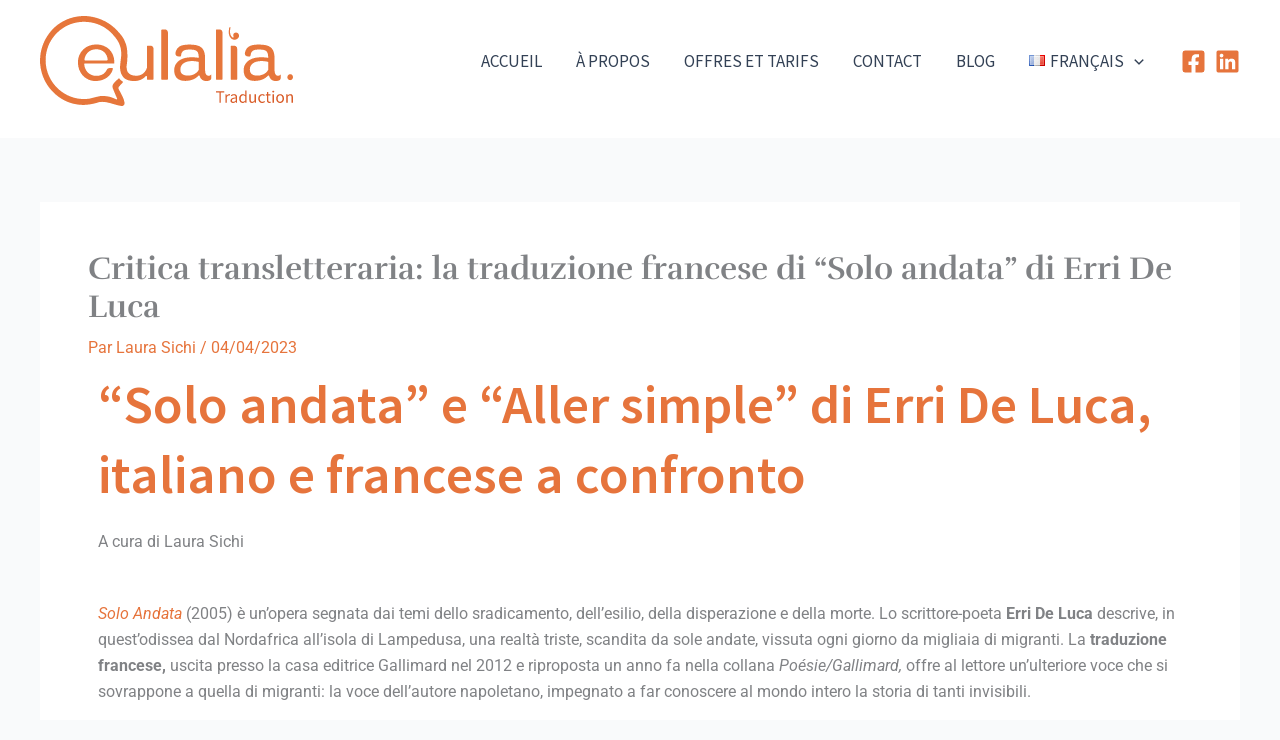

--- FILE ---
content_type: text/css
request_url: https://eulalia-traduction.com/wp-content/uploads/elementor/css/post-235.css?ver=1768947421
body_size: 191
content:
.elementor-235 .elementor-element.elementor-element-b8c73e9:not(.elementor-motion-effects-element-type-background), .elementor-235 .elementor-element.elementor-element-b8c73e9 > .elementor-motion-effects-container > .elementor-motion-effects-layer{background-color:var( --e-global-color-astglobalcolor0 );}.elementor-235 .elementor-element.elementor-element-b8c73e9{transition:background 0.3s, border 0.3s, border-radius 0.3s, box-shadow 0.3s;padding:50px 0px 30px 0px;}.elementor-235 .elementor-element.elementor-element-b8c73e9 > .elementor-background-overlay{transition:background 0.3s, border-radius 0.3s, opacity 0.3s;}.elementor-235 .elementor-element.elementor-element-dad153a{width:var( --container-widget-width, 48.888% );max-width:48.888%;--container-widget-width:48.888%;--container-widget-flex-grow:0;}.elementor-235 .elementor-element.elementor-element-8b37d1d > .elementor-widget-container{margin:15px 0px 0px 0px;}.elementor-235 .elementor-element.elementor-element-8b37d1d{font-family:"Roboto", Sans-serif;font-weight:400;color:#FFFFFF;}.elementor-235 .elementor-element.elementor-element-22370ef .elementor-heading-title{font-family:"Source Sans Pro", Sans-serif;font-size:19px;font-weight:600;color:var( --e-global-color-astglobalcolor5 );}.elementor-235 .elementor-element.elementor-element-ad4bf49 .elementor-heading-title{font-family:"Source Sans Pro", Sans-serif;font-size:19px;font-weight:600;color:var( --e-global-color-astglobalcolor5 );}.elementor-235 .elementor-element.elementor-element-57390d9 .elementor-repeater-item-9afbf14.elementor-social-icon{background-color:#02010100;}.elementor-235 .elementor-element.elementor-element-57390d9 .elementor-repeater-item-9afbf14.elementor-social-icon i{color:var( --e-global-color-astglobalcolor4 );}.elementor-235 .elementor-element.elementor-element-57390d9 .elementor-repeater-item-9afbf14.elementor-social-icon svg{fill:var( --e-global-color-astglobalcolor4 );}.elementor-235 .elementor-element.elementor-element-57390d9 .elementor-repeater-item-2e7d318.elementor-social-icon{background-color:#FFFFFF00;}.elementor-235 .elementor-element.elementor-element-57390d9 .elementor-repeater-item-2e7d318.elementor-social-icon i{color:var( --e-global-color-astglobalcolor4 );}.elementor-235 .elementor-element.elementor-element-57390d9 .elementor-repeater-item-2e7d318.elementor-social-icon svg{fill:var( --e-global-color-astglobalcolor4 );}.elementor-235 .elementor-element.elementor-element-57390d9{--grid-template-columns:repeat(0, auto);--grid-column-gap:5px;--grid-row-gap:0px;}.elementor-235 .elementor-element.elementor-element-57390d9 .elementor-widget-container{text-align:left;}.elementor-235 .elementor-element.elementor-element-5401672 .elementor-heading-title{font-family:"Source Sans Pro", Sans-serif;font-size:19px;font-weight:600;color:var( --e-global-color-astglobalcolor5 );}.elementor-235 .elementor-element.elementor-element-4ec0fe8{color:var( --e-global-color-astglobalcolor2 );}@media(min-width:768px){.elementor-235 .elementor-element.elementor-element-45948e9{width:34.385%;}.elementor-235 .elementor-element.elementor-element-004b3f6{width:32.797%;}.elementor-235 .elementor-element.elementor-element-39b05f4{width:32.456%;}}

--- FILE ---
content_type: text/css
request_url: https://eulalia-traduction.com/wp-content/uploads/elementor/css/post-6.css?ver=1768947421
body_size: 169
content:
.elementor-kit-6{--e-global-color-primary:#6EC1E4;--e-global-color-secondary:#54595F;--e-global-color-text:#7A7A7A;--e-global-color-accent:#61CE70;--e-global-color-b7b913b:#E6743C;--e-global-color-74a6c6d:#DA5C29;--e-global-typography-primary-font-family:"Rufina";--e-global-typography-primary-font-weight:600;--e-global-typography-secondary-font-family:"Roboto Slab";--e-global-typography-secondary-font-weight:400;--e-global-typography-text-font-family:"Source Sans Pro";--e-global-typography-text-font-size:18px;--e-global-typography-text-font-weight:400;--e-global-typography-accent-font-family:"Roboto";--e-global-typography-accent-font-weight:500;--e-global-typography-a31ebce-font-family:"Rufina";--e-global-typography-a31ebce-font-size:40px;--e-global-typography-a31ebce-line-height:1.1em;--e-global-typography-18ab9b0-font-family:"Rufina";--e-global-typography-18ab9b0-font-size:45px;--e-global-typography-18ab9b0-text-transform:uppercase;--e-global-typography-18ab9b0-line-height:1.1em;--e-global-typography-bc443cb-font-family:"Rufina";--e-global-typography-bc443cb-font-size:35px;--e-global-typography-bc443cb-font-weight:600;--e-global-typography-bc443cb-line-height:1.1em;}.elementor-kit-6 button,.elementor-kit-6 input[type="button"],.elementor-kit-6 input[type="submit"],.elementor-kit-6 .elementor-button{background-color:var( --e-global-color-astglobalcolor1 );font-family:"Source Sans Pro", Sans-serif;color:var( --e-global-color-astglobalcolor5 );}.elementor-kit-6 h1{font-family:"Rufina", Sans-serif;font-size:60px;line-height:1.5em;}.elementor-kit-6 h2{font-family:"Rufina", Sans-serif;}.elementor-kit-6 h3{font-family:"Rufina", Sans-serif;}.elementor-section.elementor-section-boxed > .elementor-container{max-width:1140px;}.e-con{--container-max-width:1140px;}.elementor-widget:not(:last-child){margin-block-end:20px;}.elementor-element{--widgets-spacing:20px 20px;--widgets-spacing-row:20px;--widgets-spacing-column:20px;}{}h1.entry-title{display:var(--page-title-display);}@media(max-width:1024px){.elementor-section.elementor-section-boxed > .elementor-container{max-width:1024px;}.e-con{--container-max-width:1024px;}}@media(max-width:767px){.elementor-kit-6{--e-global-typography-a31ebce-font-size:28px;--e-global-typography-18ab9b0-font-size:30px;--e-global-typography-bc443cb-font-size:24px;}.elementor-section.elementor-section-boxed > .elementor-container{max-width:767px;}.e-con{--container-max-width:767px;}}

--- FILE ---
content_type: text/css
request_url: https://eulalia-traduction.com/wp-content/uploads/elementor/css/post-202.css?ver=1768954867
body_size: -72
content:
.elementor-202 .elementor-element.elementor-element-4ba6645 .elementor-heading-title{font-family:"Source Sans Pro", Sans-serif;font-size:54px;font-weight:600;color:var( --e-global-color-b7b913b );}.elementor-202 .elementor-element.elementor-element-1b5e995{text-align:start;}.elementor-202 .elementor-element.elementor-element-8568597 .elementor-heading-title{color:var( --e-global-color-b7b913b );}.elementor-202 .elementor-element.elementor-element-008fd45{width:var( --container-widget-width, 32.986% );max-width:32.986%;--container-widget-width:32.986%;--container-widget-flex-grow:0;}.elementor-202 .elementor-element.elementor-element-c0c9139 .elementor-heading-title{color:var( --e-global-color-b7b913b );}.elementor-202 .elementor-element.elementor-element-ef620e3{width:var( --container-widget-width, 36.524% );max-width:36.524%;--container-widget-width:36.524%;--container-widget-flex-grow:0;}.elementor-202 .elementor-element.elementor-element-266405d .elementor-heading-title{color:var( --e-global-color-b7b913b );}@media(min-width:768px){.elementor-202 .elementor-element.elementor-element-8327b49{width:27.122%;}.elementor-202 .elementor-element.elementor-element-0e8d6ce{width:72.878%;}.elementor-202 .elementor-element.elementor-element-10114ae{width:25.369%;}.elementor-202 .elementor-element.elementor-element-5d33fbc{width:74.631%;}}

--- FILE ---
content_type: image/svg+xml
request_url: https://eulalia-traduction.com/wp-content/uploads/2023/03/logo-eulalia-traduction.svg
body_size: 3936
content:
<?xml version="1.0" encoding="UTF-8"?><svg id="Calque_2" xmlns="http://www.w3.org/2000/svg" viewBox="0 0 456.86 162.42"><defs><style>.cls-1{fill:#e6763b;}.cls-2{fill:#d95c28;}</style></defs><g id="COULEUR"><path class="cls-1" d="m131.54,69.74c-1.66-3.91-3.94-7.21-6.82-9.92-2.89-2.72-6.3-4.82-10.22-6.3-3.94-1.5-8.16-2.23-12.67-2.23s-9.01.78-13.05,2.33c-4.04,1.56-7.56,3.74-10.56,6.57-2.99,2.81-5.37,6.23-7.11,10.24-1.74,4.01-2.6,8.5-2.6,13.47,0,4.67.78,9.04,2.33,13.08,1.56,4.04,3.74,7.57,6.55,10.56,2.81,3.01,6.18,5.39,10.1,7.12,3.94,1.75,8.31,2.62,13.12,2.62,3.85,0,7.53-.55,11.04-1.66,3.52-1.11,6.67-2.66,9.44-4.67,2.78-2.01,5.12-4.44,7-7.33,1.63-2.48,2.8-5.21,3.52-8.18.18-.76-.42-1.48-1.2-1.48h-5.06c-1.94,0-3.77,1.08-4.56,2.85-1.38,3.09-3.44,5.59-6.2,7.48-3.55,2.45-7.81,3.67-12.78,3.67-3.11,0-6-.52-8.66-1.6-2.66-1.08-4.97-2.59-6.88-4.56-1.93-1.96-3.47-4.32-4.61-7.11-1-2.4-1.61-5.02-1.87-7.84-.06-.71.51-1.32,1.23-1.32h52.91c.07-.45.12-.91.12-1.39v-1.41c0-4.76-.84-9.08-2.51-12.97Zm-10.56,10.33h-39.58c-.72,0-1.3-.63-1.21-1.36.31-2.5.97-4.8,1.98-6.91,1.18-2.48,2.72-4.59,4.61-6.34,1.89-1.74,4.12-3.08,6.67-4.06,2.54-.96,5.31-1.44,8.28-1.44s5.46.46,7.95,1.39c2.48.93,4.62,2.26,6.43,4,1.83,1.74,3.28,3.85,4.4,6.33.96,2.14,1.53,4.5,1.71,7.09.06.7-.52,1.3-1.23,1.3Z"/><path class="cls-1" d="m89.38,149.01c-12.85,1.87-23.09-.36-27.52-1.54-4.29-1.14-18.84-5.46-31.83-18.84-4.19-4.31-13.27-14.77-17.58-31.08-1.63-6.21-3.16-15.47-1.78-26.49.88-7.08,3.43-18.5,11.21-30.05,11.73-17.43,28-24.24,33.37-26.25,3.74-1.39,18.02-6.33,36.17-3.31,12.7,2.11,21.55,7.17,24.45,8.92,9.13,5.52,14.58,11.81,17.31,15.02,4.37,5.13,8.66,10.16,11.25,18.09,3.05,9.34,2.21,17.96,1.99,20.11-.19,1.99-.88,7.54-1.92,17.88-.01.16-.03.24-.03.25,0,.52.01,1.03.03,1.54.27,7.27,2.3,13.02,6.09,17.21.45.49.91.96,1.42,1.39.67.6,1.39,1.14,2.15,1.63,3.85,2.45,8.93,3.71,15.26,3.76h.37c5.78,0,10.59-1.11,14.46-3.34,2.68-1.54,4.92-3.35,6.75-5.44.74-.85,2.14-.33,2.14.81v4.55c0,.67.54,1.21,1.21,1.21h9.34c.67,0,1.23-.55,1.23-1.23v-55.11c0-2.81-2.29-5.1-5.12-5.1h-5.45c-.67,0-1.21.54-1.21,1.21v38.44c-.02.14-.05.28-.07.42-.66,1.86-1.53,3.63-2.61,5.31-1.11,1.74-2.45,3.26-4.06,4.55-1.59,1.3-3.44,2.32-5.55,3.05-1.51.54-3.17.88-5.01,1.02-.72.07-1.48.1-2.26.1-5.42,0-9.65-1.29-12.72-3.85-2.88-2.39-4.41-6.39-4.59-11.99l.18-2.31c.16-.95.31-1.88.43-2.82,1.96-13.8.6-26.43-.64-32.23-.94-4.46-2.07-6.11-2.44-7.12-3.67-9.98-9.05-14.9-12.23-18.62-8.8-10.3-18.54-16.28-24.45-19.36C99.99.51,84.4.03,80.21,0c-7.8-.06-27.04.93-45.85,14.01-3.67,2.56-15.01,10.91-23.69,26.23C6.17,48.2-1.4,64.71.23,86.35c1.71,22.4,12.32,37.74,17.33,44.07,12.93,16.33,28.43,22.9,32.34,24.45,14.16,5.66,26.83,5.73,32.61,5.34,3.5-.22,9.43-.96,16.04-2.54,5.37-1.27,5.49-1.75,8.16-2.29,12.84-2.59,27.07,4.95,39.98,6.88,1.2.16,2.33.52,4.12-1.02.63-.56,2.14-2.36,1.89-4.41-.49-4.11-1.81-8.07-3.71-11.75l-7.28-14.06c-.04-.08-.08-.23-.1-.42-.15-1.25.32-2.5,1.16-3.43l6.83-7.49c.38-.49.56-.8-.34-1.49-.99-.75-1.98-1.4-2.94-2.18-3.7-2.99-3.06-4.71-4.54-3.23-5.42,5.42-10.11,8.77-10.87,13.01-.26,1.46.48,4.39.76,5.12,2.57,6.5,5.54,13.35,7.53,17.88.42.96-.57,1.93-1.53,1.5-5.97-2.69-10.71-4.7-16-5.37-4.63-.59-6.62-.82-11.69-.56-1.43.07-2.85.29-4.23.63l-16.35,4.02Z"/><path class="cls-1" d="m225.81,24.27h-5.43c-.67,0-1.23.55-1.23,1.23v88.33c0,.67.55,1.23,1.23,1.23h9.32c.68,0,1.23-.55,1.23-1.23V29.39c0-2.81-2.3-5.12-5.12-5.12Z"/><path class="cls-1" d="m307.04,107.12c-.73.4-1.63.61-2.66.61-1.41,0-2.51-.37-3.34-1.12-.81-.73-1.44-1.63-1.89-2.71-.45-1.08-.72-2.24-.84-3.5-.1-1.24-.16-2.39-.16-3.43v-19.3c0-5.24-.55-9.56-1.66-12.97-1.11-3.4-2.84-6.08-5.16-8.04-2.33-1.96-5.28-3.31-8.84-4.04-3.55-.75-7.74-1.12-12.55-1.12-3.85,0-7.35.27-10.49.78-3.16.52-5.87,1.54-8.13,3.07-2.24,1.51-4.01,3.68-5.27,6.49-.66,1.47-1.15,3.17-1.5,5.1-.52,3.08,1.92,5.9,5.04,5.9h3.91c.65,0,1.21-.5,1.24-1.15.1-2.23.49-4.05,1.2-5.46.81-1.65,1.95-2.89,3.38-3.76,1.45-.85,3.11-1.41,5-1.63,1.89-.22,3.95-.33,6.17-.33,3.11,0,5.69.21,7.72.61,2.04.4,3.7,1.15,4.95,2.21,1.26,1.08,2.14,2.54,2.66,4.4.52,1.84.78,4.17.78,6.99v.78c-1.71-.36-3.68-.64-5.94-.82-2.26-.19-4.58-.28-6.94-.28-3.56,0-7.21.37-10.95,1.11-3.74.75-7.11,2.04-10.1,3.89-3.01,1.86-5.46,4.29-7.39,7.33-1.93,3.04-2.89,6.82-2.89,11.34,0,6.28,1.72,11.03,5.16,14.22,3.44,3.19,8.32,4.77,14.6,4.77,4.97,0,9.7-.87,14.17-2.6,3.73-1.45,6.99-3.75,9.77-6.93.66-.75,1.85-.44,2.11.52.66,2.45,1.81,4.47,3.46,6.07,2.18,2.11,5.16,3.16,8.95,3.16,1.54,0,3.07-.22,4.55-.66.4-.13.81-.27,1.18-.43,1.83-.78,2.93-2.66,2.93-4.64v-6.05c-.75.67-1.48,1.21-2.23,1.62Zm-20.22-10.77l-.1.49c-.6,1.4-1.51,2.74-2.73,4-1.3,1.33-2.83,2.5-4.56,3.5-1.74,1-3.65,1.78-5.72,2.33-2.08.55-4.16.84-6.23.84-1.93,0-3.74-.16-5.45-.51-1.71-.33-3.19-.93-4.44-1.77-1.26-.85-2.26-1.98-2.99-3.34-.75-1.38-1.12-3.13-1.12-5.28,0-3.04.67-5.54,2.01-7.5s3.04-3.53,5.12-4.73c2.07-1.18,4.31-1.99,6.72-2.44,2.39-.45,4.68-.67,6.82-.67,2.45,0,4.74.15,6.9.45,1.75.24,3.34.51,4.79.79.58.11.99.62.99,1.21v12.61Z"/><path class="cls-1" d="m324.38,24.27h-5.45c-.67,0-1.23.55-1.23,1.23v88.33c0,.67.55,1.23,1.23,1.23h9.32c.67,0,1.23-.55,1.23-1.23V29.39c0-2.83-2.29-5.12-5.1-5.12Z"/><path class="cls-1" d="m350.94,53.62h-5.46c-.67,0-1.23.55-1.23,1.23v58.99c0,.67.55,1.23,1.23,1.23h9.34c.67,0,1.21-.54,1.21-1.21v-55.14c0-2.81-2.28-5.09-5.09-5.09Z"/><path class="cls-1" d="m432.48,107.12c-.75.4-1.63.61-2.66.61-1.41,0-2.53-.37-3.34-1.12-.82-.73-1.45-1.63-1.89-2.71-.45-1.08-.73-2.24-.84-3.5-.1-1.24-.16-2.39-.16-3.43v-19.3c0-5.24-.55-9.56-1.66-12.97-1.12-3.4-2.84-6.08-5.18-8.04-2.33-1.96-5.28-3.31-8.83-4.04-3.56-.75-7.74-1.12-12.55-1.12-3.86,0-7.35.27-10.5.78-3.14.52-5.85,1.54-8.11,3.07-2.26,1.51-4.01,3.68-5.27,6.49-.67,1.47-1.17,3.17-1.5,5.12-.54,3.08,1.9,5.88,5.03,5.88h3.94c.66,0,1.18-.53,1.21-1.19.1-2.22.51-4.02,1.2-5.42.82-1.65,1.95-2.89,3.4-3.76,1.44-.85,3.11-1.41,5-1.63,1.89-.22,3.95-.33,6.17-.33,3.11,0,5.69.21,7.72.61,2.04.4,3.68,1.15,4.94,2.21,1.27,1.08,2.15,2.54,2.68,4.4.51,1.84.78,4.17.78,6.99v.78c-1.71-.36-3.7-.64-5.96-.82-2.26-.19-4.56-.28-6.94-.28-3.55,0-7.2.37-10.94,1.11-3.74.75-7.11,2.04-10.12,3.89-2.99,1.86-5.46,4.29-7.38,7.33-1.93,3.04-2.89,6.82-2.89,11.34,0,6.28,1.72,11.03,5.16,14.22,3.44,3.19,8.31,4.77,14.6,4.77,4.97,0,9.68-.87,14.17-2.6,3.72-1.45,6.98-3.75,9.77-6.92.66-.75,1.84-.44,2.1.52.66,2.45,1.81,4.47,3.46,6.07,2.18,2.11,5.18,3.16,8.95,3.16,1.56,0,3.08-.22,4.56-.66.4-.13.81-.27,1.2-.45,1.81-.76,2.9-2.65,2.9-4.61v-6.06c-.73.67-1.48,1.21-2.21,1.62Zm-20.22-10.77c0,.18-.04.36-.1.51-.6,1.39-1.51,2.72-2.74,3.98-1.29,1.33-2.81,2.5-4.55,3.5-1.75,1-3.65,1.78-5.73,2.33-2.07.55-4.15.84-6.21.84-1.93,0-3.74-.16-5.45-.51-1.71-.33-3.19-.93-4.44-1.77-1.26-.85-2.26-1.98-3.01-3.34-.73-1.38-1.11-3.13-1.11-5.28,0-3.04.67-5.54,2.01-7.5,1.33-1.96,3.04-3.53,5.1-4.73,2.08-1.18,4.31-1.99,6.72-2.44,2.41-.45,4.68-.67,6.84-.67,2.44,0,4.74.15,6.88.45,1.74.24,3.34.51,4.8.79.58.11.99.62.99,1.22v12.61Z"/><path class="cls-1" d="m358.24,32.13c-.95-1.27-2.14-2.02-3.54-2.26-1.44-.24-2.95.24-4.05,1.2-1.6,1.4-2.04,3.24-1.27,5.53.34,1.03.31,1.71-.09,2.01-.97.73-2.29,0-3.95-2.21-2.44-3.25-2.89-8.54-1.33-15.86l-.93-.16c-.64-.1-1.29.31-1.42.96-1.57,7.71-.88,13.53,2.07,17.46,1.66,2.2,3.71,3.52,6.18,3.92,2.45.4,4.65-.12,6.58-1.57,1.53-1.14,2.47-2.57,2.83-4.29.36-1.72,0-3.29-1.08-4.71Z"/><path class="cls-1" d="m446.63,110.29c0-1.44.53-2.69,1.6-3.77,1.07-1.08,2.3-1.62,3.71-1.62s2.54.51,3.49,1.52c.95,1.01,1.43,2.28,1.43,3.82s-.5,2.82-1.5,3.87c-1,1.04-2.21,1.57-3.61,1.57s-2.57-.53-3.59-1.59c-1.02-1.06-1.52-2.33-1.52-3.79Z"/><path class="cls-2" d="m323.92,156.5v-18.4h-6.22v-2.2h15.07v2.2h-6.22v18.4h-2.64Z"/><path class="cls-2" d="m334.79,156.5v-15.26h2.14l.22,2.76h.09c.52-.96,1.16-1.73,1.92-2.29.75-.57,1.56-.85,2.42-.85.61,0,1.15.1,1.63.31l-.5,2.26c-.25-.08-.48-.15-.69-.19-.21-.04-.47-.06-.78-.06-.65,0-1.32.26-2.03.79-.7.52-1.31,1.43-1.84,2.73v9.8h-2.58Z"/><path class="cls-2" d="m348.45,156.88c-1.28,0-2.34-.38-3.19-1.15-.85-.76-1.27-1.83-1.27-3.19,0-1.67.75-2.96,2.25-3.85,1.5-.89,3.87-1.51,7.11-1.87,0-.65-.09-1.27-.27-1.85-.18-.59-.49-1.06-.94-1.43-.45-.37-1.09-.55-1.93-.55-.88,0-1.71.17-2.48.5-.77.34-1.47.71-2.07,1.13l-1.01-1.79c.71-.46,1.59-.91,2.62-1.33,1.04-.43,2.16-.64,3.38-.64,1.86,0,3.21.57,4.05,1.71.84,1.14,1.26,2.66,1.26,4.57v9.36h-2.14l-.22-1.82h-.09c-.71.59-1.49,1.1-2.34,1.54-.85.44-1.75.66-2.72.66Zm.75-2.07c.73,0,1.42-.18,2.07-.53.65-.36,1.34-.86,2.07-1.51v-4.24c-2.53.31-4.31.78-5.32,1.41s-1.52,1.43-1.52,2.42c0,.86.26,1.48.78,1.87.52.39,1.16.58,1.92.58Z"/><path class="cls-2" d="m365.98,156.88c-1.91,0-3.43-.7-4.59-2.09-1.15-1.39-1.73-3.35-1.73-5.89,0-1.65.31-3.08.93-4.29.62-1.2,1.43-2.13,2.45-2.78,1.01-.65,2.1-.97,3.25-.97.88,0,1.64.16,2.29.47.65.31,1.31.74,1.98,1.29l-.12-2.61v-5.87h2.61v22.36h-2.14l-.22-1.79h-.09c-.59.59-1.28,1.09-2.07,1.52-.8.43-1.64.64-2.54.64Zm.56-2.17c1.34,0,2.64-.7,3.9-2.1v-7.98c-.65-.59-1.27-1-1.87-1.24-.6-.24-1.21-.36-1.84-.36-.82,0-1.55.25-2.21.74-.66.49-1.19,1.17-1.59,2.04-.4.87-.6,1.89-.6,3.06,0,1.82.37,3.25,1.1,4.29s1.77,1.55,3.11,1.55Z"/><path class="cls-2" d="m382.65,156.88c-1.61,0-2.8-.51-3.55-1.52-.75-1.02-1.13-2.5-1.13-4.44v-9.67h2.61v9.33c0,1.42.22,2.46.68,3.11.45.65,1.18.97,2.18.97.8,0,1.5-.2,2.12-.61.62-.41,1.28-1.06,1.99-1.96v-10.83h2.58v15.26h-2.14l-.22-2.39h-.09c-.71.84-1.47,1.51-2.26,2.01-.8.5-1.72.75-2.76.75Z"/><path class="cls-2" d="m401.31,156.88c-1.34,0-2.55-.31-3.64-.94-1.09-.63-1.95-1.54-2.58-2.73s-.94-2.63-.94-4.3.34-3.17,1.02-4.37,1.58-2.1,2.7-2.73c1.12-.63,2.33-.94,3.63-.94,1.01,0,1.87.18,2.59.53s1.35.77,1.87,1.26l-1.32,1.7c-.44-.4-.91-.72-1.4-.97-.49-.25-1.04-.38-1.65-.38-.92,0-1.74.25-2.46.74-.72.49-1.29,1.18-1.7,2.07s-.61,1.92-.61,3.09c0,1.74.43,3.15,1.3,4.22s2,1.62,3.41,1.62c.71,0,1.37-.15,1.98-.45.61-.3,1.14-.66,1.6-1.08l1.13,1.73c-.69.61-1.46,1.08-2.29,1.43s-1.72.52-2.64.52Z"/><path class="cls-2" d="m414.09,156.88c-1.63,0-2.77-.47-3.41-1.41-.64-.94-.96-2.17-.96-3.67v-8.45h-2.26v-1.95l2.39-.16.31-4.27h2.17v4.27h4.11v2.1h-4.11v8.48c0,.94.17,1.67.52,2.18.35.51.96.77,1.84.77.27,0,.56-.05.88-.14.31-.09.6-.18.85-.27l.5,1.95c-.42.15-.87.28-1.37.39s-.98.17-1.46.17Z"/><path class="cls-2" d="m421.22,138.1c-.5,0-.92-.15-1.24-.46-.32-.3-.49-.72-.49-1.24s.16-.91.49-1.23.74-.47,1.24-.47.92.16,1.24.47.49.72.49,1.23-.16.94-.49,1.24c-.32.3-.74.46-1.24.46Zm-1.32,18.4v-15.26h2.58v15.26h-2.58Z"/><path class="cls-2" d="m433.56,156.88c-1.24,0-2.39-.31-3.47-.94-1.08-.63-1.95-1.54-2.61-2.73-.66-1.19-.99-2.63-.99-4.3s.33-3.17.99-4.37c.66-1.19,1.53-2.1,2.61-2.73,1.08-.63,2.23-.94,3.47-.94s2.42.31,3.49.94c1.07.63,1.93,1.54,2.59,2.73.66,1.19.99,2.65.99,4.37s-.33,3.11-.99,4.3c-.66,1.19-1.52,2.1-2.59,2.73s-2.23.94-3.49.94Zm0-2.14c1.32,0,2.38-.54,3.19-1.62.81-1.08,1.21-2.49,1.21-4.22s-.4-3.18-1.21-4.27c-.81-1.09-1.87-1.63-3.19-1.63s-2.36.54-3.17,1.63c-.82,1.09-1.22,2.51-1.22,4.27s.41,3.15,1.22,4.22,1.87,1.62,3.17,1.62Z"/><path class="cls-2" d="m444.64,156.5v-15.26h2.14l.22,2.2h.09c.73-.73,1.51-1.34,2.32-1.84.82-.49,1.75-.74,2.79-.74,1.61,0,2.79.51,3.53,1.52.74,1.02,1.11,2.5,1.11,4.44v9.67h-2.58v-9.33c0-1.42-.23-2.46-.69-3.11-.46-.65-1.19-.97-2.2-.97-.77,0-1.47.2-2.09.6-.62.4-1.31.98-2.09,1.76v11.05h-2.58Z"/></g></svg>